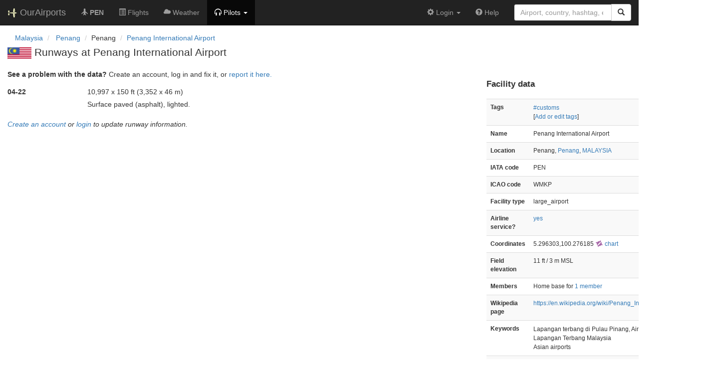

--- FILE ---
content_type: text/html; charset=UTF-8
request_url: https://ourairports.com/airports/WMKP/runways.html
body_size: 2861
content:
<!DOCTYPE html>
<html lang="en">
  <head>
    <title>Penang International Airport runways @ OurAirports</title>
        <meta charset="utf-8"/>
    <meta http-equiv="X-UA-Compatible" content="IE=edge"/>
    <meta name="viewport" content="width=device-width, initial-scale=1"/>
    <title>PEN, WMKP @ OurAirports</title>
    <link rel="stylesheet" href="/js/lib/leaflet/leaflet.css" />
    <link href="/css/bootstrap.min.css" rel="stylesheet"/>
    <link href="/css/local.css" rel="stylesheet"/>
    <link rel="shortcut icon" sizes="196x196" href="/images/logo-196px.png" />
    <link rel="shortcut icon" sizes="128x128" href="/images/logo-128px.png" />
    <link rel="apple-touch-icon" sizes="128x128" href="/images/logo-128px.png" />
    <link rel="apple-touch-icon-precomposed" sizes="128x128" href="/images/logo-128px.png" />
    <!--[if lt IE 9]>
        <script src="https://oss.maxcdn.com/html5shiv/3.7.2/html5shiv.min.js"></script>
        <script src="https://oss.maxcdn.com/respond/1.4.2/respond.min.js"></script>
        <![endif]-->
  </head>
  <body class="container-fluid row">
    <nav class="navbar navbar-inverse navbar-fixed-top">
    <div class="container-fluid">
    <div class="navbar-header">
  <button type="button"
          class="navbar-toggle collapsed"
          data-toggle="collapse"
          data-target="#navbar-collapse"
          aria-expanded="false">
    <span class="sr-only">Toggle navigation</span>
    <span class="icon-bar"></span>
    <span class="icon-bar"></span>
    <span class="icon-bar"></span>
  </button>
  <a class="navbar-brand " href="/" title="OurAirports home">
    <span>
      <img src="/images/logo-196px.png" alt="OurAirports home"/>
      <span class="site-name visible-lg-inline">
        OurAirports
              </span>
    </span>
  </a>
    <form class="navbar-form visible-xs small-search" role="search" action="/search">
    <div class="input-group">
      <input type="text" class="form-control" name="q"
             placeholder="Search for an airport" />
      <div class="input-group-btn">
        <button type="submit" class="btn btn-default" aria-label="Search">
          <span class="glyphicon glyphicon-search"></span>
        </button>
      </div>
    </div>
  </form>
  </div>
    <div class="collapse navbar-collapse" id="navbar-collapse">
      <ul class="nav navbar-nav">

        <li class=""
            title="Main page for Penang International Airport">
          <a href="/airports/WMKP/">
            <span class="glyphicon glyphicon-plane"></span>
            <b>PEN</b>
          </a>
        </li>
        
                <li class="hidden-sm "
            title="Arrivals and departures at PEN">
          <a href="/airports/WMKP/flights.html">
            <span class="glyphicon glyphicon-list-alt"></span>
            <span>Flights</span>
          </a>
        </li>
        
        <li class="hidden-sm "
            title="Weather reports and forecasts for Penang International Airport">
          <a href="/airports/WMKP/weather.html">
            <span class="glyphicon glyphicon-cloud"></span>
            <span class="hidden-sm hidden-md">Weather</span>
            <span class="visible-sm-inline visible-md-inline">Wx</span>
          </a>
        </li>

                <li class="hidden-sm dropdown active"
            title="Information for pilots flying to/from Penang International Airport">

          <a href="#" class="dropdown-toggle" data-toggle="dropdown" role="button" aria-haspopup="true" aria-expanded="false">
            <span class="glyphicon glyphicon-headphones"></span>
            <span class="hidden-sm hidden-md hidden-lg">Pilot info</span>
            <span class="visible-sm-inline visible-md-inline visible-lg-inline">Pilots</span>
            <span class="caret"></span>
          </a>

          <ul class="dropdown-menu">

            <li class="active">
              <a href="/airports/WMKP/runways.html">
                <span class="glyphicon glyphicon-road"></span>
                Runways
              </a>
            </li>
            
                        <li class="">
              <a href="/airports/WMKP/frequencies.html">
                <span class="glyphicon glyphicon-flash"></span>
                Radio frequencies
              </a>
            </li>

                        <li class="">
              <a href="/airports/WMKP/notams.html">
                <span class="glyphicon glyphicon-exclamation-sign"></span>
                NOTAM
              </a>
            </li>
                                    
          </ul>
        </li>

                <li class="hidden-sm hidden-md hidden-lg dropdown"
            title="Airports, navaids, and members near Penang International Airport">

          <a href="#" class="dropdown-toggle" data-toggle="dropdown" role="button" aria-haspopup="true" aria-expanded="false">
            <span class="glyphicon glyphicon-map-marker"></span>
            <span class="">Nearby</span>
            <span class="caret"></span>
          </a>

          <ul class="dropdown-menu">
            <li class=""
                title="Other airports near Penang International Airport">
              <a href="/airports/WMKP/closest.html">
                <span class="glyphicon glyphicon-plane"></span>
                Closest airports
              </a>
            </li>
            
            <li class=""
                title="Radio navigation aids near Penang International Airport">
              <a href="/airports/WMKP/closest-navaids.html">
                <span class="glyphicon glyphicon-screenshot"></span>
                Closest navaids
              </a>
            </li>
            
            <li class=""
                title="OurAirports members based near Penang International Airport">
              <a href="/airports/WMKP/closest-members.html">
                <span class="glyphicon glyphicon-user"></span>
                Closest OurAirports members
              </a>
            </li>
            
          </ul>
        </li>
            
                
                
      </ul>
      <ul class="nav navbar-nav navbar-right">

  
  <li class="dropdown">
    <a href="#" class="dropdown-toggle" data-toggle="dropdown">
      <span class="glyphicon glyphicon-cog"></span>
      <span class="">
                Login
              </span>
      <span class="caret"></span>
    </a>
    <ul class="dropdown-menu">

      
      <li class="">
        <a href="/login?from=/airports/WMKP/runways.html">
          <span class="glyphicon glyphicon-log-in"></span>
          Login
        </a>
      </li>

      <li class="">
        <a href="/signup.html?from=/airports/WMKP/runways.html">
          <span class="glyphicon glyphicon-user"></span>
          Sign up
        </a>
      </li>

          </ul>
  </li>

  <li class="">
    <a href="/help/">
      <span class="glyphicon glyphicon-question-sign"></span>
      <span class="hidden-sm hidden-md">Help</span>
    </a>
  </li>

    <li class="hidden-xs large-search">
    <form class="navbar-form" role="search" action="/search">
      <div class="input-group">
        <input type="search" class="form-control" name="q"
               value="" placeholder="Airport, country, hashtag, etc." />
        <div class="input-group-btn">
          <button type="submit" class="btn btn-default" aria-label="Search">
            <span class="glyphicon glyphicon-search"></span>
          </button>
        </div>
      </div>
    </form>
  </li>
  
</ul>
    </div>
  </div>
</nav>

    <header class="col-sm-12">
      <nav aria-label="breadcrumb">
  <ul class="breadcrumb">
                        <li class="breadcrumb-item">
      <a href="/countries/MY/">
        <span>Malaysia</span>
      </a>
    </li>
            <li class="breadcrumb-item">
      <a href="/countries/MY/07/">
        <span>Penang</span>
      </a>
    </li>
                        <li class="bread-crumb-item">Penang</li>
            <li class="breadcrumb-item"><a href="/airports/WMKP/">Penang International Airport</a></li>
          </ul>
</nav>
      <h1>
        <a class="hidden-xs" href="/countries/MY/"><img class="flag" src="/images/flags/MY.png" height="24" title="Malaysia" alt="" /></a> 
        Runways at Penang International Airport       </h1>
    </header>
    <main class="col-sm-9">
            <p>
        <b>See a problem with the data?</b> Create an account, log in and fix it, or <a href="/airports/WMKP/problem-reports/">report it here.</a>
      </p>
            <dl class="dl-horizontal">
                <section class="runway listing row">
  <div class="col-xs-3 col-sm-2">
    <p>
      <b>04-22</b>
    </p>
      </div>
  <div class="col-xs-7 col-sm-9">
    <p>
                  10,997 x 150&#160;ft
      (3,352 x 46&#160;m)
          </p>
    <p>
      Surface paved (asphalt),
            lighted.
          </p>
          </div>
</section>

              </dl>
      
      <p>
                <i>
          <a href="/signup.html">Create an account</a> or <a
          href="/login">login</a> to update runway
          information.
        </i>
              </p>
    </main>
    <aside id="data" class="col-sm-3 hidden-xs">
  <section>
    <h2>Facility data</h2>
    <table class="small table table-striped">
      <tr>
        <th class="col-xs-4">Tags</th>
        <td class="col-xs-8">
                    <p>
                                                              <a href="/tags/customs">#customs</a>
                                    </p>
                    <p>
            [<a href="tags">Add or edit tags</a>]
          </p>
        </td>
      </tr>
      <tr>
        <th class="col-xs-4">Name</th>
        <td class="col-xs-8">
          Penang International Airport
        </td>
      </tr>
      <tr>
        <th class="col-xs-4">Location</th>
        <td class="col-xs-8">
          Penang,          <a href="/countries/MY/07/">Penang</a>,          <a href="/countries/MY/">MALAYSIA</a>
        </td>
      </tr>
                  <tr>
        <th class="col-xs-4">IATA code</th>
        <td class="col-xs-8">PEN</td>
      </tr>
                  <tr>
        <th class="col-xs-4">ICAO code</th>
        <td class="col-xs-8">WMKP</td>
      </tr>
                  <tr>
        <th class="col-xs-4">Facility type</th>
        <td class="col-xs-8">large_airport</td>
      </tr>
      <tr>
        <th class="col-xs-4">Airline service?</th>
        <td class="col-xs-8"><a href="flights.html">yes</a></td>
      </tr>
            <tr>
        <th class="col-xs-4">Coordinates</th>
        <td class="col-xs-8">
          5.296303,100.276185
          <a href="https://skyvector.com/?ll=5.296303,100.276185&amp;chart=301&amp;zoom=2" role="external" rel="nofollow" target="_blank" title="Aviation chart">
            <img src="/images/icons/skyvector.png" alt="SkyVector logo" />
            chart
          </a>
        </td>
      </tr>
            <tr>
        <th class="col-xs-4">Field elevation</th>
        <td class="col-xs-8">11&#160;ft&#160/ 3&#160;m&#160;MSL</td>
      </tr>
                        <tr>
        <th class="col-xs-4">Members</th>
        <td class="col-xs-8">
          Home base for
          <a href="/airports/WMKP/members.html">1 member</a>
        </td>
      </tr>
                        <tr>
        <th class="col-xs-4">Wikipedia page</th>
        <td class="col-xs-8"><a href="https://en.wikipedia.org/wiki/Penang_International_Airport" rel="nofollow" target="_blank">https://en.wikipedia.org/wiki/Penang_International_Airport</a></td>
      </tr>
                  <tr>
        <th>Keywords</th>
        <td>
                              <p>Lapangan terbang di Pulau Pinang, Airports in Penang</p>
                              <p>Lapangan Terbang Malaysia</p>
                              <p>Asian airports</p>
                  </td>
      </tr>
      <tr>
        <th class="col-xs-4">Last updated</th>
        <td class="col-xs-8">
          <a href="/airports/WMKP/changes.html">2026-01-18 20:33:15</a>
        </td>
      </tr>
    </table>
  </section>
</aside>
    <!-- jQuery (necessary for Bootstrap's JavaScript plugins) -->
<script src="/js/lib/jquery.min.js"></script>
<!-- Include all compiled plugins (below), or include individual files as needed -->
<script src="/js/lib/bootstrap.min.js"></script>
<script src="/js/general.js" type="text/javascript"></script>
<script src="/js/lib/leaflet/leaflet.js"></script>
  </body>
</html>
